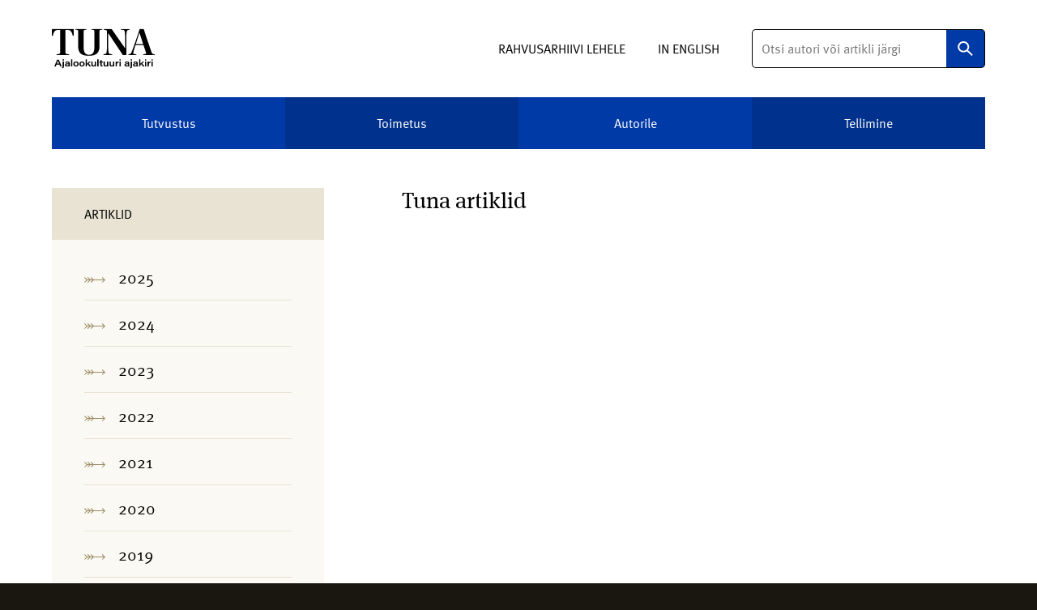

--- FILE ---
content_type: text/html; charset=UTF-8
request_url: https://tuna.ra.ee/arhiiv/tuna-artiklid/
body_size: 7225
content:
<!DOCTYPE html>
<html lang="et">
<head>
<meta charset="utf-8">
<meta http-equiv="X-UA-Compatible"      content="IE=edge">
<meta name="viewport"                   content="width=device-width,initial-scale=1.0">

<title>Tuna artiklid — Tuna</title>
<meta name="description"                content="Ajalookultuuri ajakiri">

<meta property="og:url"                 content="https://tuna.ra.ee/arhiiv/tuna-artiklid/">
<meta property="og:type"                content="website">
<meta property="og:title"               content="Tuna artiklid — Tuna">
<meta property="og:description"         content="Ajalookultuuri ajakiri">
<meta property="og:image"               content="https://tuna.ra.ee/wp-content/themes/tuna-wp-theme/assets/images/og-image.png">
<meta property="og:site_name"           content="Tuna" />

<meta name="twitter:card"               content="summary">
<meta name="twitter:title"              content="Tuna artiklid — Tuna">
<meta name="twitter:description"        content="Ajalookultuuri ajakiri">
<meta name="twitter:image"              content="https://tuna.ra.ee/wp-content/themes/tuna-wp-theme/assets/images/og-image.png">


<link rel="shortcut icon" href="https://tuna.ra.ee/wp-content/themes/tuna-wp-theme/assets/images/favicon.png" type="image/x-icon">
<link rel="icon" href="https://tuna.ra.ee/wp-content/themes/tuna-wp-theme/assets/images/favicon.png" type="image/x-icon">

<meta name="theme-color" content="#003aa7">
<link rel="stylesheet" href="https://tuna.ra.ee/wp-content/themes/tuna-wp-theme/assets/build-rev/main-6d30aefb07.css">
<meta name='robots' content='max-image-preview:large' />
<link rel="alternate" hreflang="et" href="https://tuna.ra.ee/arhiiv/tuna-artiklid/" />
<link rel="alternate" hreflang="x-default" href="https://tuna.ra.ee/arhiiv/tuna-artiklid/" />
<link rel='dns-prefetch' href='//analytics.ra.ee' />
<style id='wp-img-auto-sizes-contain-inline-css' type='text/css'>
img:is([sizes=auto i],[sizes^="auto," i]){contain-intrinsic-size:3000px 1500px}
/*# sourceURL=wp-img-auto-sizes-contain-inline-css */
</style>
<link rel='stylesheet' id='wp-block-library-css' href='https://tuna.ra.ee/wp-includes/css/dist/block-library/style.min.css?ver=6.9' type='text/css' media='all' />
<style id='global-styles-inline-css' type='text/css'>
:root{--wp--preset--aspect-ratio--square: 1;--wp--preset--aspect-ratio--4-3: 4/3;--wp--preset--aspect-ratio--3-4: 3/4;--wp--preset--aspect-ratio--3-2: 3/2;--wp--preset--aspect-ratio--2-3: 2/3;--wp--preset--aspect-ratio--16-9: 16/9;--wp--preset--aspect-ratio--9-16: 9/16;--wp--preset--color--black: #000000;--wp--preset--color--cyan-bluish-gray: #abb8c3;--wp--preset--color--white: #ffffff;--wp--preset--color--pale-pink: #f78da7;--wp--preset--color--vivid-red: #cf2e2e;--wp--preset--color--luminous-vivid-orange: #ff6900;--wp--preset--color--luminous-vivid-amber: #fcb900;--wp--preset--color--light-green-cyan: #7bdcb5;--wp--preset--color--vivid-green-cyan: #00d084;--wp--preset--color--pale-cyan-blue: #8ed1fc;--wp--preset--color--vivid-cyan-blue: #0693e3;--wp--preset--color--vivid-purple: #9b51e0;--wp--preset--gradient--vivid-cyan-blue-to-vivid-purple: linear-gradient(135deg,rgb(6,147,227) 0%,rgb(155,81,224) 100%);--wp--preset--gradient--light-green-cyan-to-vivid-green-cyan: linear-gradient(135deg,rgb(122,220,180) 0%,rgb(0,208,130) 100%);--wp--preset--gradient--luminous-vivid-amber-to-luminous-vivid-orange: linear-gradient(135deg,rgb(252,185,0) 0%,rgb(255,105,0) 100%);--wp--preset--gradient--luminous-vivid-orange-to-vivid-red: linear-gradient(135deg,rgb(255,105,0) 0%,rgb(207,46,46) 100%);--wp--preset--gradient--very-light-gray-to-cyan-bluish-gray: linear-gradient(135deg,rgb(238,238,238) 0%,rgb(169,184,195) 100%);--wp--preset--gradient--cool-to-warm-spectrum: linear-gradient(135deg,rgb(74,234,220) 0%,rgb(151,120,209) 20%,rgb(207,42,186) 40%,rgb(238,44,130) 60%,rgb(251,105,98) 80%,rgb(254,248,76) 100%);--wp--preset--gradient--blush-light-purple: linear-gradient(135deg,rgb(255,206,236) 0%,rgb(152,150,240) 100%);--wp--preset--gradient--blush-bordeaux: linear-gradient(135deg,rgb(254,205,165) 0%,rgb(254,45,45) 50%,rgb(107,0,62) 100%);--wp--preset--gradient--luminous-dusk: linear-gradient(135deg,rgb(255,203,112) 0%,rgb(199,81,192) 50%,rgb(65,88,208) 100%);--wp--preset--gradient--pale-ocean: linear-gradient(135deg,rgb(255,245,203) 0%,rgb(182,227,212) 50%,rgb(51,167,181) 100%);--wp--preset--gradient--electric-grass: linear-gradient(135deg,rgb(202,248,128) 0%,rgb(113,206,126) 100%);--wp--preset--gradient--midnight: linear-gradient(135deg,rgb(2,3,129) 0%,rgb(40,116,252) 100%);--wp--preset--font-size--small: 13px;--wp--preset--font-size--medium: 20px;--wp--preset--font-size--large: 36px;--wp--preset--font-size--x-large: 42px;--wp--preset--spacing--20: 0.44rem;--wp--preset--spacing--30: 0.67rem;--wp--preset--spacing--40: 1rem;--wp--preset--spacing--50: 1.5rem;--wp--preset--spacing--60: 2.25rem;--wp--preset--spacing--70: 3.38rem;--wp--preset--spacing--80: 5.06rem;--wp--preset--shadow--natural: 6px 6px 9px rgba(0, 0, 0, 0.2);--wp--preset--shadow--deep: 12px 12px 50px rgba(0, 0, 0, 0.4);--wp--preset--shadow--sharp: 6px 6px 0px rgba(0, 0, 0, 0.2);--wp--preset--shadow--outlined: 6px 6px 0px -3px rgb(255, 255, 255), 6px 6px rgb(0, 0, 0);--wp--preset--shadow--crisp: 6px 6px 0px rgb(0, 0, 0);}:where(.is-layout-flex){gap: 0.5em;}:where(.is-layout-grid){gap: 0.5em;}body .is-layout-flex{display: flex;}.is-layout-flex{flex-wrap: wrap;align-items: center;}.is-layout-flex > :is(*, div){margin: 0;}body .is-layout-grid{display: grid;}.is-layout-grid > :is(*, div){margin: 0;}:where(.wp-block-columns.is-layout-flex){gap: 2em;}:where(.wp-block-columns.is-layout-grid){gap: 2em;}:where(.wp-block-post-template.is-layout-flex){gap: 1.25em;}:where(.wp-block-post-template.is-layout-grid){gap: 1.25em;}.has-black-color{color: var(--wp--preset--color--black) !important;}.has-cyan-bluish-gray-color{color: var(--wp--preset--color--cyan-bluish-gray) !important;}.has-white-color{color: var(--wp--preset--color--white) !important;}.has-pale-pink-color{color: var(--wp--preset--color--pale-pink) !important;}.has-vivid-red-color{color: var(--wp--preset--color--vivid-red) !important;}.has-luminous-vivid-orange-color{color: var(--wp--preset--color--luminous-vivid-orange) !important;}.has-luminous-vivid-amber-color{color: var(--wp--preset--color--luminous-vivid-amber) !important;}.has-light-green-cyan-color{color: var(--wp--preset--color--light-green-cyan) !important;}.has-vivid-green-cyan-color{color: var(--wp--preset--color--vivid-green-cyan) !important;}.has-pale-cyan-blue-color{color: var(--wp--preset--color--pale-cyan-blue) !important;}.has-vivid-cyan-blue-color{color: var(--wp--preset--color--vivid-cyan-blue) !important;}.has-vivid-purple-color{color: var(--wp--preset--color--vivid-purple) !important;}.has-black-background-color{background-color: var(--wp--preset--color--black) !important;}.has-cyan-bluish-gray-background-color{background-color: var(--wp--preset--color--cyan-bluish-gray) !important;}.has-white-background-color{background-color: var(--wp--preset--color--white) !important;}.has-pale-pink-background-color{background-color: var(--wp--preset--color--pale-pink) !important;}.has-vivid-red-background-color{background-color: var(--wp--preset--color--vivid-red) !important;}.has-luminous-vivid-orange-background-color{background-color: var(--wp--preset--color--luminous-vivid-orange) !important;}.has-luminous-vivid-amber-background-color{background-color: var(--wp--preset--color--luminous-vivid-amber) !important;}.has-light-green-cyan-background-color{background-color: var(--wp--preset--color--light-green-cyan) !important;}.has-vivid-green-cyan-background-color{background-color: var(--wp--preset--color--vivid-green-cyan) !important;}.has-pale-cyan-blue-background-color{background-color: var(--wp--preset--color--pale-cyan-blue) !important;}.has-vivid-cyan-blue-background-color{background-color: var(--wp--preset--color--vivid-cyan-blue) !important;}.has-vivid-purple-background-color{background-color: var(--wp--preset--color--vivid-purple) !important;}.has-black-border-color{border-color: var(--wp--preset--color--black) !important;}.has-cyan-bluish-gray-border-color{border-color: var(--wp--preset--color--cyan-bluish-gray) !important;}.has-white-border-color{border-color: var(--wp--preset--color--white) !important;}.has-pale-pink-border-color{border-color: var(--wp--preset--color--pale-pink) !important;}.has-vivid-red-border-color{border-color: var(--wp--preset--color--vivid-red) !important;}.has-luminous-vivid-orange-border-color{border-color: var(--wp--preset--color--luminous-vivid-orange) !important;}.has-luminous-vivid-amber-border-color{border-color: var(--wp--preset--color--luminous-vivid-amber) !important;}.has-light-green-cyan-border-color{border-color: var(--wp--preset--color--light-green-cyan) !important;}.has-vivid-green-cyan-border-color{border-color: var(--wp--preset--color--vivid-green-cyan) !important;}.has-pale-cyan-blue-border-color{border-color: var(--wp--preset--color--pale-cyan-blue) !important;}.has-vivid-cyan-blue-border-color{border-color: var(--wp--preset--color--vivid-cyan-blue) !important;}.has-vivid-purple-border-color{border-color: var(--wp--preset--color--vivid-purple) !important;}.has-vivid-cyan-blue-to-vivid-purple-gradient-background{background: var(--wp--preset--gradient--vivid-cyan-blue-to-vivid-purple) !important;}.has-light-green-cyan-to-vivid-green-cyan-gradient-background{background: var(--wp--preset--gradient--light-green-cyan-to-vivid-green-cyan) !important;}.has-luminous-vivid-amber-to-luminous-vivid-orange-gradient-background{background: var(--wp--preset--gradient--luminous-vivid-amber-to-luminous-vivid-orange) !important;}.has-luminous-vivid-orange-to-vivid-red-gradient-background{background: var(--wp--preset--gradient--luminous-vivid-orange-to-vivid-red) !important;}.has-very-light-gray-to-cyan-bluish-gray-gradient-background{background: var(--wp--preset--gradient--very-light-gray-to-cyan-bluish-gray) !important;}.has-cool-to-warm-spectrum-gradient-background{background: var(--wp--preset--gradient--cool-to-warm-spectrum) !important;}.has-blush-light-purple-gradient-background{background: var(--wp--preset--gradient--blush-light-purple) !important;}.has-blush-bordeaux-gradient-background{background: var(--wp--preset--gradient--blush-bordeaux) !important;}.has-luminous-dusk-gradient-background{background: var(--wp--preset--gradient--luminous-dusk) !important;}.has-pale-ocean-gradient-background{background: var(--wp--preset--gradient--pale-ocean) !important;}.has-electric-grass-gradient-background{background: var(--wp--preset--gradient--electric-grass) !important;}.has-midnight-gradient-background{background: var(--wp--preset--gradient--midnight) !important;}.has-small-font-size{font-size: var(--wp--preset--font-size--small) !important;}.has-medium-font-size{font-size: var(--wp--preset--font-size--medium) !important;}.has-large-font-size{font-size: var(--wp--preset--font-size--large) !important;}.has-x-large-font-size{font-size: var(--wp--preset--font-size--x-large) !important;}
/*# sourceURL=global-styles-inline-css */
</style>

<style id='classic-theme-styles-inline-css' type='text/css'>
/*! This file is auto-generated */
.wp-block-button__link{color:#fff;background-color:#32373c;border-radius:9999px;box-shadow:none;text-decoration:none;padding:calc(.667em + 2px) calc(1.333em + 2px);font-size:1.125em}.wp-block-file__button{background:#32373c;color:#fff;text-decoration:none}
/*# sourceURL=/wp-includes/css/classic-themes.min.css */
</style>
<link rel='stylesheet' id='wpa-css-css' href='https://tuna.ra.ee/wp-content/plugins/honeypot/includes/css/wpa.css?ver=2.3.04' type='text/css' media='all' />
<script type="text/javascript" src="https://tuna.ra.ee/wp-includes/js/jquery/jquery.min.js?ver=3.7.1" id="jquery-core-js"></script>
<script type="text/javascript" src="https://tuna.ra.ee/wp-includes/js/jquery/jquery-migrate.min.js?ver=3.4.1" id="jquery-migrate-js"></script>
<script type="text/javascript" defer data-domain='tuna.ra.ee' data-api='https://analytics.ra.ee/api/event' data-cfasync='false' src="https://analytics.ra.ee/js/plausible.outbound-links.js?ver=2.5.0" id="plausible-analytics-js"></script>
<script type="text/javascript" id="plausible-analytics-js-after">
/* <![CDATA[ */
window.plausible = window.plausible || function() { (window.plausible.q = window.plausible.q || []).push(arguments) }
//# sourceURL=plausible-analytics-js-after
/* ]]> */
</script>
<link rel="canonical" href="https://tuna.ra.ee/arhiiv/tuna-artiklid/" />
<link rel='shortlink' href='https://tuna.ra.ee/?p=1192' />
<meta name="generator" content="auto-sizes 1.7.0">
<meta name="generator" content="webp-uploads 2.6.1">
<link rel="icon" href="https://tuna.ra.ee/wp-content/uploads/cropped-tuna-site-icon-2-white-bg-32x32.png" sizes="32x32" />
<link rel="icon" href="https://tuna.ra.ee/wp-content/uploads/cropped-tuna-site-icon-2-white-bg-192x192.png" sizes="192x192" />
<link rel="apple-touch-icon" href="https://tuna.ra.ee/wp-content/uploads/cropped-tuna-site-icon-2-white-bg-180x180.png" />
<meta name="msapplication-TileImage" content="https://tuna.ra.ee/wp-content/uploads/cropped-tuna-site-icon-2-white-bg-270x270.png" />
<script>
(function(d) {
	var config = {
		kitId: 'srl0els',
		scriptTimeout: 3000,
		async: true
	},
	h=d.documentElement,t=setTimeout(function(){h.className=h.className.replace(/\bwf-loading\b/g,"")+" wf-inactive";},config.scriptTimeout),tk=d.createElement("script"),f=false,s=d.getElementsByTagName("script")[0],a;h.className+=" wf-loading";tk.src='https://use.typekit.net/'+config.kitId+'.js';tk.async=true;tk.onload=tk.onreadystatechange=function(){a=this.readyState;if(f||a&&a!="complete"&&a!="loaded")return;f=true;clearTimeout(t);try{Typekit.load(config)}catch(e){}};s.parentNode.insertBefore(tk,s)
})(document);
</script>
</head>
<body class="wp-singular page-template page-template-page-templates page-template-newspaper page-template-page-templatesnewspaper-php page page-id-1192 page-child parent-pageid-99 wp-theme-tuna-wp-theme">
<header class="c-header"> <div class="c-header__top"> <div class="c-container"> <h1 class="c-header__title"> <a href="https://tuna.ra.ee/" class="c-header__title-link"><svg width="124" height="48" viewBox="0 0 124 48" fill="none" xmlns="http://www.w3.org/2000/svg"><g clip-path="url(#clip0_21_86)" fill="#000"><path d="M109.929 18.338h-8.624c.867-3.025 3.373-10.849 4.144-13.34h.145c1.108 3.31 3.468 10.604 4.335 13.34zM124 31.873v-1.058c-2.555-.095-3.037-.384-3.804-2.352C117.981 22.367 112.92 7.154 110.56 0h-4.53c-2.791 8.448-7.948 23.47-9.827 27.885-1.012 2.351-1.443 2.785-4.048 2.926v1.058h9.681V30.81l-2.65-.19c-1.108-.145-1.299-.72-.917-2.162.576-2.686 1.493-5.377 2.505-8.737h9.636c.817 2.447 2.265 6.77 2.987 9.072.386 1.053.195 1.677-.867 1.727l-2.456.29v1.058H124v.004zm-34.156 0V10.998c0-2.302.05-4.703.24-6.286.337-2.88.868-3.07 3.664-3.455V.204H83.295v1.053c3.322.29 4.384.145 4.77 3.455.145 1.633.24 3.84.24 6.286l.05 12.577-.19-.05C83.099 16.181 77.076 7.683 71.97.2h-9.396v1.054c3.613.48 3.804.574 3.804 2.541v17.28c0 2.641-.096 4.703-.29 6.286-.291 2.976-.963 3.026-3.804 3.455v1.058h10.453v-1.058c-3.132-.29-4.19-.24-4.53-3.455-.19-1.633-.29-3.6-.29-6.046V5.572h.145c5.878 8.687 12.092 18.093 17.534 26.301h4.248zM47.741.2v1.054c3.322.19 3.468.334 3.468 2.736v18.573c0 5.377-1.589 8.927-6.505 8.927-4.72 0-6.409-3.6-6.409-8.927V3.989c0-2.402.336-2.592 3.423-2.736V.199H28.323v1.054c3.277.19 3.422.334 3.422 2.736v17.424c0 2.782.482 4.993 1.444 6.625 1.929 3.41 5.878 4.609 11.515 4.609 5.297 0 9.2-1.248 11.175-4.654 1.012-1.632 1.544-3.794 1.544-6.575V4.038c0-2.4.095-2.59 3.372-2.785V.199H47.74zM16.427 1.542h2.31c4.48 0 5.202 2.496 6.55 7.2h1.057V.199H0v8.543h1.108c1.302-4.704 1.974-7.2 6.454-7.2h2.36v26.591c0 1.488 0 2.352-1.929 2.497l-2.455.19v1.058h15.319V30.82l-2.41-.19c-1.88-.095-2.025-.959-2.025-2.497V1.543h.005zM120.051 38.422h1.593v-1.407h-1.593v1.407zm0 6.964h1.593v-5.752h-1.593v5.752zm-4.743 0h1.593v-2.198c0-1.655.949-2.265 2.261-2.247V39.48c-1.176-.023-1.925.547-2.261 1.343 0-.375-.022-1.004-.05-1.194h-1.552c.009.52.009 1.045.009 1.565v4.192zm-3.1-6.964h1.593v-1.407h-1.593v1.407zm0 6.964h1.593v-5.752h-1.593v5.752zm-5.474-8.37h-1.593v8.37h1.593v-1.845l.962-.805 1.961 2.65h1.943l-2.769-3.54 2.505-2.212h-1.906c-.785.764-2.111 1.976-2.696 2.568v-5.187zm-4.68 5.915c0 .868-.476 1.46-1.643 1.46-.753 0-1.098-.357-1.098-.796 0-.551.445-.81 1.498-.81.699 0 1.094 0 1.243.01v.136zm1.557-1.37c0-.96-.39-2.086-2.769-2.086-2.187 0-2.696 1.122-2.75 1.85h1.593c.086-.393.29-.746 1.18-.746.967 0 1.194.443 1.194.959v.221h-1.271c-1.684 0-3.019.416-3.019 1.913 0 .9.627 1.868 2.22 1.868 1.13 0 1.793-.34 2.097-.868.009.171.023.551.068.71h1.507a23.22 23.22 0 0 1-.05-1.552v-2.27zm-7.058-4.546H94.96v1.407h1.593v-1.407zm-1.589 2.619v6.023c0 .805-.263 1.1-.944 1.1h-.104v1.234c.032 0 .14.009.259.009 2.047 0 2.383-1.149 2.383-2.745v-5.617h-1.594v-.004zm-3.168 3.297c0 .868-.476 1.46-1.643 1.46-.753 0-1.098-.357-1.098-.796 0-.551.444-.81 1.498-.81.699 0 1.093 0 1.239.01v.136h.004zm1.557-1.37c0-.96-.39-2.086-2.769-2.086-2.188 0-2.696 1.122-2.75 1.85h1.593c.086-.393.29-.746 1.18-.746.967 0 1.194.443 1.194.959v.221H90.53c-1.684 0-3.019.416-3.019 1.913 0 .9.627 1.868 2.225 1.868 1.13 0 1.788-.34 2.096-.868.01.171.023.551.069.71h1.507c-.014-.127-.05-.864-.05-1.552v-2.27h-.005zm-11.837-3.14h1.593v-1.406h-1.593v1.407zm0 6.965h1.593v-5.752h-1.593v5.752zm-4.74 0h1.594v-2.198c0-1.655.949-2.265 2.26-2.247V39.48c-1.175-.023-1.924.547-2.26 1.343 0-.375-.023-1.004-.05-1.194h-1.552c.009.52.009 1.045.009 1.565v4.192zm-1.51-5.752h-1.594v2.64c0 1.43-.395 2.013-1.393 2.013-.85 0-1.149-.592-1.149-1.388v-3.265h-1.593v3.532c0 1.687.944 2.378 2.156 2.378 1.23 0 1.693-.407 1.984-.922.009.303.013.61.036.769h1.548c-.01-.557-.005-1.117-.005-1.678v-4.08h.01zm-7.218 0h-1.593v2.64c0 1.43-.395 2.013-1.393 2.013-.844 0-1.149-.592-1.149-1.388v-3.265H62.32v3.532c0 1.687.949 2.378 2.156 2.378 1.23 0 1.693-.407 1.984-.922.009.303.013.61.036.769h1.552c-.009-.557-.004-1.117-.004-1.678v-4.08h.004zm-10.675 1.171h1.07v2.912c0 1.126.4 1.714 1.748 1.714.395 0 .781-.031 1.076-.122v-1.103c-.159.036-.358.04-.517.04-.581 0-.704-.244-.704-.79V40.8h1.39v-1.17h-1.39v-1.747H58.45v1.746h-1.072v1.176h-.004zm-1.008-3.79h-1.593v8.371h1.593v-8.37zm-3.091 2.619h-1.593v2.64c0 1.43-.395 2.013-1.394 2.013-.848 0-1.148-.592-1.148-1.388v-3.265h-1.593v3.532c0 1.687.944 2.378 2.156 2.378 1.23 0 1.693-.407 1.983-.922.01.303.014.61.037.769h1.547c-.009-.557-.004-1.117-.004-1.678v-4.08h.009zM42.34 37.015h-1.594v8.371h1.594v-1.845l.962-.805 1.96 2.65h1.943l-2.768-3.54 2.51-2.212H45.04c-.785.764-2.11 1.976-2.696 2.568v-5.187h-.004zm-5.996 3.681c1.098 0 1.616.878 1.616 1.837 0 .963-.509 1.79-1.598 1.79-1.053 0-1.616-.859-1.616-1.813 0-.972.504-1.814 1.598-1.814zm.032-1.22c-2.111 0-3.255 1.433-3.255 3.034 0 1.592 1.098 3.034 3.186 3.034 2.12 0 3.291-1.32 3.291-3.039 0-1.456-1.053-3.03-3.222-3.03zm-7.281 1.22c1.098 0 1.616.878 1.616 1.837 0 .963-.508 1.79-1.598 1.79-1.053 0-1.616-.859-1.616-1.813-.004-.972.504-1.814 1.598-1.814zm.032-1.22c-2.11 0-3.255 1.433-3.255 3.034 0 1.592 1.099 3.034 3.187 3.034 2.12 0 3.29-1.32 3.29-3.039-.004-1.456-1.053-3.03-3.222-3.03zm-4.398-2.46h-1.594v8.37h1.593v-8.37zm-4.68 5.915c0 .868-.477 1.46-1.643 1.46-.754 0-1.099-.357-1.099-.796 0-.551.445-.81 1.498-.81.7 0 1.094 0 1.244.01v.136zm1.557-1.37c0-.96-.39-2.086-2.77-2.086-2.187 0-2.695 1.122-2.75 1.85h1.594c.086-.393.29-.746 1.18-.746.966 0 1.193.443 1.193.959v.221h-1.27c-1.684 0-3.019.416-3.019 1.913 0 .9.626 1.868 2.22 1.868 1.13 0 1.788-.34 2.097-.868.009.171.022.551.068.71h1.507a23.54 23.54 0 0 1-.05-1.552v-2.27zm-7.063-4.546H12.95v1.407h1.593v-1.407zm-1.589 2.619v6.023c0 .805-.263 1.1-.944 1.1h-.104v1.234c.032 0 .14.009.259.009 2.047 0 2.383-1.149 2.383-2.745v-5.617h-1.594v-.004zm-6.953 2.41c.662-1.655 1.12-2.908 1.298-3.478h.013c.187.584.581 1.542 1.394 3.478H6zm3.186 1.352l.844 1.99h1.807l-3.423-7.914H6.3l-3.268 7.914h1.72l.8-1.99h3.635z"/></g><defs><clipPath id="clip0_21_86"><path fill="#fff" d="M0 0h124v48H0z"/></clipPath></defs></svg></a> </h1> <ul class="c-header__top-list"> <li class="c-header__top-list-item"><a href="http://www.ra.ee/" target="_blank">Rahvusarhiivi lehele</a></li> <li class="c-header__top-list-item m-lang"><a href="https://tuna.ra.ee/en/">in English</a></li> <li class="c-header__top-list-item m-search"> <div class="c-header__search" data-hook="headerSearch"> <form action="https://tuna.ra.ee/" method="GET"> <label for="s" class="c-header__search-label">Otsi</label> <input type="text" name="s" class="c-header__search-input" value="" placeholder="Otsi autori või artikli järgi"> <input type="submit" class="c-header__search-button" value="Otsi"></form> </div> </li> </ul> </div> </div> <nav class="c-header__nav"> <div class="c-container"> <ul class="c-header__nav-list"> <li class="c-header__nav-list-item"> <a class="c-header__nav-list-link" href="https://tuna.ra.ee/">Tutvustus</a> </li> <li class="c-header__nav-list-item"> <a class="c-header__nav-list-link" href="https://tuna.ra.ee/toimetus/">Toimetus</a> </li> <li class="c-header__nav-list-item"> <a class="c-header__nav-list-link" href="https://tuna.ra.ee/autorile/">Autorile</a> </li> <li class="c-header__nav-list-item"> <a class="c-header__nav-list-link" href="https://tuna.ra.ee/tellimine/">Tellimine</a> </li> </ul> </div> </nav> <a href="#" class="c-header__search-mobile-trigger" data-hook="js-mobile-search-trigger">Ava otsing</a> <a href="#" class="c-header__nav-mobile-trigger" data-hook="js-mobile-nav-trigger"> <span></span> <span></span> <span></span> </a> <div class="c-header__nav-mobile-wrap" data-hook="js-mobile-nav"> <nav class="c-header__nav-mobile"> <ul class="c-header__nav-mobile-list"> <li class="c-header__nav-mobile-list-item"> <a href="https://tuna.ra.ee/">Tutvustus</a> </li> <li class="c-header__nav-mobile-list-item"> <a href="https://tuna.ra.ee/toimetus/">Toimetus</a> </li> <li class="c-header__nav-mobile-list-item"> <a href="https://tuna.ra.ee/autorile/">Autorile</a> </li> <li class="c-header__nav-mobile-list-item"> <a href="https://tuna.ra.ee/tellimine/">Tellimine</a> </li> </ul> </nav> </div> <div class="c-header__search m-mobile" data-hook="js-mobile-search"> <form action="https://tuna.ra.ee/" method="GET"> <label for="s" class="c-header__search-label">Otsi</label> <input type="text" name="s" class="c-header__search-input" value="" placeholder="Otsi autori või artikli järgi"> <input type="submit" class="c-header__search-button" value="Otsi"></form> </div></header><div class="c-page"> <div class="c-container"> <div class="c-page__main"> <div class="c-page__sidebar"> <aside class="c-sidebar" data-hook="js-sidebar"> <h3 class="c-sidebar__title" data-hook="js-sidebar-toggle">Artiklid</h3> <ul class="c-sidebar__nav" data-hook="js-sidebar-nav"> <li class="c-sidebar__nav-item"> <a class="c-sidebar__nav-link" href="https://tuna.ra.ee/2025-2/">2025</a> <ul class="c-sidebar__nav-sub"> <li class="c-sidebar__nav-sub-item"> <a class="c-sidebar__nav-sub-link" href="https://tuna.ra.ee/2025-2/tuna-4-2025/">Tuna 4 / 2025</a> </li> <li class="c-sidebar__nav-sub-item"> <a class="c-sidebar__nav-sub-link" href="https://tuna.ra.ee/2025-2/tuna-3-2025/">Tuna 3 / 2025</a> </li> <li class="c-sidebar__nav-sub-item"> <a class="c-sidebar__nav-sub-link" href="https://tuna.ra.ee/2025-2/tuna-2-2025/">Tuna 2 / 2025</a> </li> <li class="c-sidebar__nav-sub-item"> <a class="c-sidebar__nav-sub-link" href="https://tuna.ra.ee/2025-2/tuna-1-2025/">Tuna 1 / 2025</a> </li> <li class="c-sidebar__nav-sub-item"> <a class="c-sidebar__nav-sub-link" href="https://tuna.ra.ee/2025-2/aastasisukord-2025/">Aastasisukord 2025</a> </li> </ul> </li> <li class="c-sidebar__nav-item"> <a class="c-sidebar__nav-link" href="https://tuna.ra.ee/2024-2/">2024</a> <ul class="c-sidebar__nav-sub"> <li class="c-sidebar__nav-sub-item"> <a class="c-sidebar__nav-sub-link" href="https://tuna.ra.ee/2024-2/tuna-4-2024/">Tuna 4 / 2024</a> </li> <li class="c-sidebar__nav-sub-item"> <a class="c-sidebar__nav-sub-link" href="https://tuna.ra.ee/2024-2/tuna-3-2024/">Tuna 3 / 2024</a> </li> <li class="c-sidebar__nav-sub-item"> <a class="c-sidebar__nav-sub-link" href="https://tuna.ra.ee/2024-2/tuna-2-2024/">Tuna 2 / 2024</a> </li> <li class="c-sidebar__nav-sub-item"> <a class="c-sidebar__nav-sub-link" href="https://tuna.ra.ee/2024-2/tuna-1-2024/">Tuna 1 / 2024</a> </li> <li class="c-sidebar__nav-sub-item"> <a class="c-sidebar__nav-sub-link" href="https://tuna.ra.ee/2024-2/aastasisukord-2024/">Aastasisukord 2024</a> </li> </ul> </li> <li class="c-sidebar__nav-item"> <a class="c-sidebar__nav-link" href="https://tuna.ra.ee/2023-2/">2023</a> <ul class="c-sidebar__nav-sub"> <li class="c-sidebar__nav-sub-item"> <a class="c-sidebar__nav-sub-link" href="https://tuna.ra.ee/2023-2/tuna-4-2023/">Tuna 4 / 2023</a> </li> <li class="c-sidebar__nav-sub-item"> <a class="c-sidebar__nav-sub-link" href="https://tuna.ra.ee/2023-2/tuna-3-2023/">Tuna 3 / 2023</a> </li> <li class="c-sidebar__nav-sub-item"> <a class="c-sidebar__nav-sub-link" href="https://tuna.ra.ee/2023-2/tuna-2-2023/">Tuna 2 / 2023</a> </li> <li class="c-sidebar__nav-sub-item"> <a class="c-sidebar__nav-sub-link" href="https://tuna.ra.ee/2023-2/tuna-1-2023/">Tuna 1 / 2023</a> </li> <li class="c-sidebar__nav-sub-item"> <a class="c-sidebar__nav-sub-link" href="https://tuna.ra.ee/2023-2/aastasisukord-2023/">Aastasisukord 2023</a> </li> </ul> </li> <li class="c-sidebar__nav-item"> <a class="c-sidebar__nav-link" href="https://tuna.ra.ee/2022-2/">2022</a> <ul class="c-sidebar__nav-sub"> <li class="c-sidebar__nav-sub-item"> <a class="c-sidebar__nav-sub-link" href="https://tuna.ra.ee/2022-2/tuna-4-2022/">Tuna 4 / 2022</a> </li> <li class="c-sidebar__nav-sub-item"> <a class="c-sidebar__nav-sub-link" href="https://tuna.ra.ee/2022-2/tuna-3-2022/">Tuna 3 / 2022</a> </li> <li class="c-sidebar__nav-sub-item"> <a class="c-sidebar__nav-sub-link" href="https://tuna.ra.ee/2022-2/tuna-2-2022/">Tuna 2 / 2022</a> </li> <li class="c-sidebar__nav-sub-item"> <a class="c-sidebar__nav-sub-link" href="https://tuna.ra.ee/2022-2/tuna-1-2022/">Tuna 1 / 2022</a> </li> <li class="c-sidebar__nav-sub-item"> <a class="c-sidebar__nav-sub-link" href="https://tuna.ra.ee/2022-2/aastasisukord-2022/">Aastasisukord 2022</a> </li> </ul> </li> <li class="c-sidebar__nav-item"> <a class="c-sidebar__nav-link" href="https://tuna.ra.ee/2021-2/">2021</a> <ul class="c-sidebar__nav-sub"> <li class="c-sidebar__nav-sub-item"> <a class="c-sidebar__nav-sub-link" href="https://tuna.ra.ee/2021-2/tuna-4-2021/">Tuna 4 / 2021</a> </li> <li class="c-sidebar__nav-sub-item"> <a class="c-sidebar__nav-sub-link" href="https://tuna.ra.ee/2021-2/tuna-3-2021-2/">Tuna 3 / 2021</a> </li> <li class="c-sidebar__nav-sub-item"> <a class="c-sidebar__nav-sub-link" href="https://tuna.ra.ee/2021-2/tuna-2-2021/">Tuna 2 / 2021</a> </li> <li class="c-sidebar__nav-sub-item"> <a class="c-sidebar__nav-sub-link" href="https://tuna.ra.ee/2021-2/tuna-1-2021/">Tuna 1 / 2021</a> </li> <li class="c-sidebar__nav-sub-item"> <a class="c-sidebar__nav-sub-link" href="https://tuna.ra.ee/2021-2/aastasisukord-2021/">Aastasisukord 2021</a> </li> </ul> </li> <li class="c-sidebar__nav-item"> <a class="c-sidebar__nav-link" href="https://tuna.ra.ee/2020-2/">2020</a> <ul class="c-sidebar__nav-sub"> <li class="c-sidebar__nav-sub-item"> <a class="c-sidebar__nav-sub-link" href="https://tuna.ra.ee/2020-2/4037-2/">Tuna 4 / 2020</a> </li> <li class="c-sidebar__nav-sub-item"> <a class="c-sidebar__nav-sub-link" href="https://tuna.ra.ee/2020-2/tuna-3-2020/">Tuna 3 / 2020</a> </li> <li class="c-sidebar__nav-sub-item"> <a class="c-sidebar__nav-sub-link" href="https://tuna.ra.ee/2020-2/tuna-2-2020/">Tuna 2 / 2020</a> </li> <li class="c-sidebar__nav-sub-item"> <a class="c-sidebar__nav-sub-link" href="https://tuna.ra.ee/2020-2/tuna-1-2020/">Tuna 1 / 2020</a> </li> <li class="c-sidebar__nav-sub-item"> <a class="c-sidebar__nav-sub-link" href="https://tuna.ra.ee/2020-2/aastasisukord-2020/">Aastasisukord 2020</a> </li> </ul> </li> <li class="c-sidebar__nav-item"> <a class="c-sidebar__nav-link" href="https://tuna.ra.ee/2019-2/">2019</a> <ul class="c-sidebar__nav-sub"> <li class="c-sidebar__nav-sub-item"> <a class="c-sidebar__nav-sub-link" href="https://tuna.ra.ee/2019-2/tuna-3-2019/">Tuna 3 / 2019</a> </li> <li class="c-sidebar__nav-sub-item"> <a class="c-sidebar__nav-sub-link" href="https://tuna.ra.ee/2019-2/tuna-4-2019/">Tuna 4 / 2019</a> </li> <li class="c-sidebar__nav-sub-item"> <a class="c-sidebar__nav-sub-link" href="https://tuna.ra.ee/2019-2/tuna-2-2019/">Tuna 2 / 2019</a> </li> <li class="c-sidebar__nav-sub-item"> <a class="c-sidebar__nav-sub-link" href="https://tuna.ra.ee/2019-2/tuna-1-2019/">Tuna 1 / 2019</a> </li> <li class="c-sidebar__nav-sub-item"> <a class="c-sidebar__nav-sub-link" href="https://tuna.ra.ee/2019-2/aastasisukord-2019/">Aastasisukord 2019</a> </li> </ul> </li> <li class="c-sidebar__nav-item"> <a class="c-sidebar__nav-link" href="https://tuna.ra.ee/2018-valjaanded/">2018</a> <ul class="c-sidebar__nav-sub"> <li class="c-sidebar__nav-sub-item"> <a class="c-sidebar__nav-sub-link" href="https://tuna.ra.ee/2018-valjaanded/tuna-4-2018/">Tuna 4 / 2018</a> </li> <li class="c-sidebar__nav-sub-item"> <a class="c-sidebar__nav-sub-link" href="https://tuna.ra.ee/2018-valjaanded/tuna-3-2018/">Tuna 3 / 2018</a> </li> <li class="c-sidebar__nav-sub-item"> <a class="c-sidebar__nav-sub-link" href="https://tuna.ra.ee/2018-valjaanded/tuna-2-2018/">Tuna 2 / 2018</a> </li> <li class="c-sidebar__nav-sub-item"> <a class="c-sidebar__nav-sub-link" href="https://tuna.ra.ee/2018-valjaanded/tuna-1-2018/">Tuna 1 / 2018</a> </li> <li class="c-sidebar__nav-sub-item"> <a class="c-sidebar__nav-sub-link" href="https://tuna.ra.ee/2018-valjaanded/aastasisukord/">Aastasisukord 2018</a> </li> </ul> </li> <li class="c-sidebar__nav-item"> <a class="c-sidebar__nav-link" href="https://tuna.ra.ee/2017-valjaanded/">2017</a> <ul class="c-sidebar__nav-sub"> <li class="c-sidebar__nav-sub-item"> <a class="c-sidebar__nav-sub-link" href="https://tuna.ra.ee/2017-valjaanded/tuna-4-2017/">Tuna 4 / 2017</a> </li> <li class="c-sidebar__nav-sub-item"> <a class="c-sidebar__nav-sub-link" href="https://tuna.ra.ee/2017-valjaanded/tuna-3-2017/">Tuna 3 / 2017</a> </li> <li class="c-sidebar__nav-sub-item"> <a class="c-sidebar__nav-sub-link" href="https://tuna.ra.ee/2017-valjaanded/tuna-2-2017/">Tuna 2 / 2017</a> </li> <li class="c-sidebar__nav-sub-item"> <a class="c-sidebar__nav-sub-link" href="https://tuna.ra.ee/2017-valjaanded/tuna-1-2017/">Tuna 1 / 2017</a> </li> <li class="c-sidebar__nav-sub-item"> <a class="c-sidebar__nav-sub-link" href="https://tuna.ra.ee/2017-valjaanded/aasta-sisukord/">Aastasisukord</a> </li> </ul> </li> <li class="c-sidebar__nav-item"> <a class="c-sidebar__nav-link" href="https://tuna.ra.ee/2016-valjaanded/">2016</a> <ul class="c-sidebar__nav-sub"> <li class="c-sidebar__nav-sub-item"> <a class="c-sidebar__nav-sub-link" href="https://tuna.ra.ee/2016-valjaanded/tuna-4-2016/">Tuna 4 / 2016</a> </li> <li class="c-sidebar__nav-sub-item"> <a class="c-sidebar__nav-sub-link" href="https://tuna.ra.ee/2016-valjaanded/tuna-3-2016/">Tuna 3 / 2016</a> </li> <li class="c-sidebar__nav-sub-item"> <a class="c-sidebar__nav-sub-link" href="https://tuna.ra.ee/2016-valjaanded/tuna-2-2016/">Tuna 2 / 2016</a> </li> <li class="c-sidebar__nav-sub-item"> <a class="c-sidebar__nav-sub-link" href="https://tuna.ra.ee/2016-valjaanded/tuna-1-2016/">Tuna 1 / 2016</a> </li> <li class="c-sidebar__nav-sub-item"> <a class="c-sidebar__nav-sub-link" href="https://tuna.ra.ee/2016-valjaanded/aasta-sisukord/">Aastasisukord</a> </li> </ul> </li> <li class="c-sidebar__nav-item"> <a class="c-sidebar__nav-link" href="https://www.ra.ee/tuna-arhiiv">Tuna artiklid 1998–2015</a> </li> </ul></aside> </div> <div class="c-page__content"> <div class="c-newspaper"> <header class="c-newspaper__header"> <h1 class="c-newspaper__title">Tuna artiklid</h1> </header> </div> <ul class="c-newspaper__toc"> </ul> </div> </div> </div></div><footer class="c-footer"> <div class="c-container"> <p class="c-footer__text"><span>Toimetuse aadress</span> <a href="https://www.google.ee/maps/place/Rahvusarhiiv/@58.3654889,26.692085,18z/data=!4m6!3m5!1s0x46eb36e189a5d5e9:0xef66b806df4188d4!8m2!3d58.3655533!4d26.6928196!16s%2Fg%2F12qhb_b68?hl=et&entry=ttu" target="_blank"><span>Nooruse 3, 50411 Tartu</span></a></p> </div></footer><a href="#" class="c-top" data-hook="js-top" title="Tagasi üles"> <span></span> <span></span></a><script src="https://tuna.ra.ee/wp-content/themes/tuna-wp-theme/assets/build-rev/main-e4e26b7ac7.js"></script><script> Core.init({ assetsUrl: "https://tuna.ra.ee/wp-content/themes/tuna-wp-theme/assets", galleryClose: "Close", galleryNext: "Next", galleryPrevious: "Previous", galleryLoading: "Loading", galleryDownload: "Download", });</script><script type="speculationrules">{"prefetch":[{"source":"document","where":{"and":[{"href_matches":"/*"},{"not":{"href_matches":["/wp-*.php","/wp-admin/*","/wp-content/uploads/*","/wp-content/*","/wp-content/plugins/*","/wp-content/themes/tuna-wp-theme/*","/*\\?(.+)"]}},{"not":{"selector_matches":"a[rel~=\"nofollow\"]"}},{"not":{"selector_matches":".no-prefetch, .no-prefetch a"}}]},"eagerness":"conservative"}]}</script><script type="text/javascript" src="https://tuna.ra.ee/wp-content/plugins/honeypot/includes/js/wpa.js?ver=2.3.04" id="wpascript-js"></script><script type="text/javascript" id="wpascript-js-after">/* <![CDATA[ */
wpa_field_info = {"wpa_field_name":"mjamow6246","wpa_field_value":509702,"wpa_add_test":"no"}
//# sourceURL=wpascript-js-after
/* ]]> */</script></body></html>

--- FILE ---
content_type: image/svg+xml
request_url: https://tuna.ra.ee/wp-content/themes/tuna-wp-theme/assets/svg/icon-arrow.svg
body_size: -33
content:
<svg xmlns="http://www.w3.org/2000/svg" viewBox="-238 488.4 25.1 6.7"><path fill="#998B66" d="M-216.3 488.4l-.7.7 2.2 2.2h-12l-2.8-2.9-.7.7 2.1 2.2h-2.4l-2.9-2.9-.7.7 2.2 2.2h-2.4l-2.9-2.9-.7.7 2.7 2.7-2.7 2.6.7.7 2.9-2.8h2.4l-2.2 2.1.7.7 2.9-2.8h2.4l-2.1 2.1.7.7 2.8-2.8h12l-2.2 2.1.7.7 3.4-3.3z"/></svg>